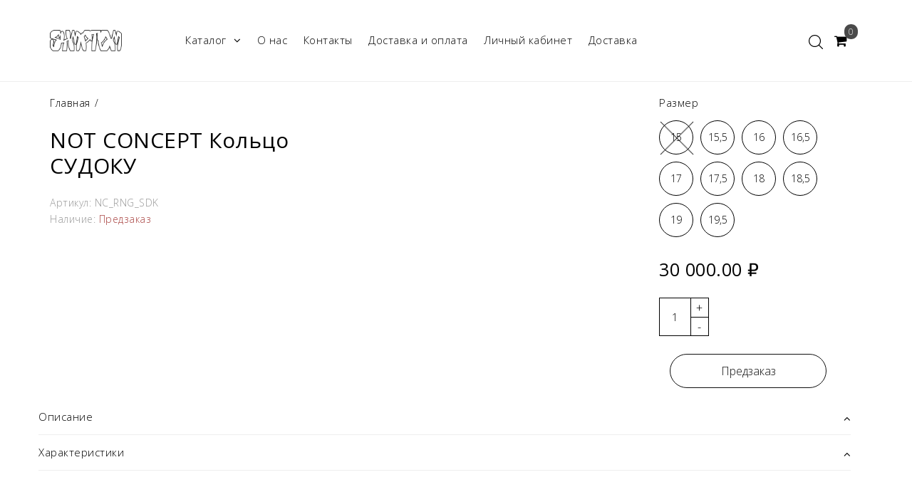

--- FILE ---
content_type: text/html; charset=utf-8
request_url: https://symptom.jewelry/product/not-concept-koltso-sudoku
body_size: 15617
content:
<!DOCTYPE html>
<!--[if gt IE 8]-->
  <html class="ie-9">
<!--[endif]-->
<!--[if !IE]>-->
  <html >
<!--<![endif]-->

  <head><meta data-config="{&quot;product_id&quot;:1653428593}" name="page-config" content="" /><meta data-config="{&quot;money_with_currency_format&quot;:{&quot;delimiter&quot;:&quot; &quot;,&quot;separator&quot;:&quot;.&quot;,&quot;format&quot;:&quot;%n %u&quot;,&quot;unit&quot;:&quot;₽&quot;,&quot;show_price_without_cents&quot;:1},&quot;currency_code&quot;:&quot;RUR&quot;,&quot;currency_iso_code&quot;:&quot;RUB&quot;,&quot;default_currency&quot;:{&quot;title&quot;:&quot;Российский рубль&quot;,&quot;code&quot;:&quot;RUR&quot;,&quot;rate&quot;:1.0,&quot;format_string&quot;:&quot;%n %u&quot;,&quot;unit&quot;:&quot;₽&quot;,&quot;price_separator&quot;:&quot;&quot;,&quot;is_default&quot;:true,&quot;price_delimiter&quot;:&quot;&quot;,&quot;show_price_with_delimiter&quot;:true,&quot;show_price_without_cents&quot;:true},&quot;facebook&quot;:{&quot;pixelActive&quot;:false,&quot;currency_code&quot;:&quot;RUB&quot;,&quot;use_variants&quot;:null},&quot;vk&quot;:{&quot;pixel_active&quot;:null,&quot;price_list_id&quot;:null},&quot;new_ya_metrika&quot;:true,&quot;ecommerce_data_container&quot;:&quot;dataLayer&quot;,&quot;common_js_version&quot;:&quot;v2&quot;,&quot;vue_ui_version&quot;:null,&quot;feedback_captcha_enabled&quot;:null,&quot;account_id&quot;:1169322,&quot;hide_items_out_of_stock&quot;:false,&quot;forbid_order_over_existing&quot;:false,&quot;minimum_items_price&quot;:null,&quot;enable_comparison&quot;:true,&quot;locale&quot;:&quot;ru&quot;,&quot;client_group&quot;:null,&quot;consent_to_personal_data&quot;:{&quot;active&quot;:true,&quot;obligatory&quot;:true,&quot;description&quot;:&quot;\u003cp style=\&quot;text-align: center;\&quot;\u003e\u003cspan style=\&quot;font-size: 8pt;\&quot;\u003eЯ ознакомлен и согласен с условиями \u003ca href=\&quot;/page/oferta\&quot; target=\&quot;blank\&quot;\u003eоферты и политики конфиденциальности\u003c/a\u003e.\u003c/span\u003e\u003c/p\u003e&quot;},&quot;recaptcha_key&quot;:&quot;6LfXhUEmAAAAAOGNQm5_a2Ach-HWlFKD3Sq7vfFj&quot;,&quot;recaptcha_key_v3&quot;:&quot;6LcZi0EmAAAAAPNov8uGBKSHCvBArp9oO15qAhXa&quot;,&quot;yandex_captcha_key&quot;:&quot;ysc1_ec1ApqrRlTZTXotpTnO8PmXe2ISPHxsd9MO3y0rye822b9d2&quot;,&quot;checkout_float_order_content_block&quot;:false,&quot;available_products_characteristics_ids&quot;:null,&quot;sber_id_app_id&quot;:&quot;5b5a3c11-72e5-4871-8649-4cdbab3ba9a4&quot;,&quot;theme_generation&quot;:2,&quot;quick_checkout_captcha_enabled&quot;:false,&quot;max_order_lines_count&quot;:500,&quot;sber_bnpl_min_amount&quot;:1000,&quot;sber_bnpl_max_amount&quot;:150000,&quot;counter_settings&quot;:{&quot;data_layer_name&quot;:&quot;dataLayer&quot;,&quot;new_counters_setup&quot;:true,&quot;add_to_cart_event&quot;:true,&quot;remove_from_cart_event&quot;:true,&quot;add_to_wishlist_event&quot;:true,&quot;purchase_event&quot;:true},&quot;site_setting&quot;:{&quot;show_cart_button&quot;:true,&quot;show_service_button&quot;:false,&quot;show_marketplace_button&quot;:false,&quot;show_quick_checkout_button&quot;:false},&quot;warehouses&quot;:[{&quot;id&quot;:4514049,&quot;title&quot;:&quot;Мой магазин&quot;,&quot;array_index&quot;:0}],&quot;captcha_type&quot;:&quot;google&quot;,&quot;human_readable_urls&quot;:false}" name="shop-config" content="" /><meta name='js-evnvironment' content='production' /><meta name='default-locale' content='ru' /><meta name='insales-redefined-api-methods' content="[]" /><script src="/packs/js/shop_bundle-2b0004e7d539ecb78a46.js"></script><script type="text/javascript" src="https://static.insales-cdn.com/assets/common-js/common.v2.25.28.js"></script><script type="text/javascript" src="https://static.insales-cdn.com/assets/static-versioned/v3.72/static/libs/lodash/4.17.21/lodash.min.js"></script><script>dataLayer= []; dataLayer.push({
        event: 'view_item',
        ecommerce: {
          items: [{"item_id":"1653428593","item_name":"NOT CONCEPT Кольцо СУДОКУ","item_category":"","price":30000}]
         }
      });</script>
<!--InsalesCounter -->
<script type="text/javascript">
(function() {
  if (typeof window.__insalesCounterId !== 'undefined') {
    return;
  }

  try {
    Object.defineProperty(window, '__insalesCounterId', {
      value: 1169322,
      writable: true,
      configurable: true
    });
  } catch (e) {
    console.error('InsalesCounter: Failed to define property, using fallback:', e);
    window.__insalesCounterId = 1169322;
  }

  if (typeof window.__insalesCounterId === 'undefined') {
    console.error('InsalesCounter: Failed to set counter ID');
    return;
  }

  let script = document.createElement('script');
  script.async = true;
  script.src = '/javascripts/insales_counter.js?7';
  let firstScript = document.getElementsByTagName('script')[0];
  firstScript.parentNode.insertBefore(script, firstScript);
})();
</script>
<!-- /InsalesCounter -->
    <script type="text/javascript">
      (function() {
        
				if(!window.jQuery){
					var script = document.createElement('script');
					script.src = "https://ajax.googleapis.com/ajax/libs/jquery/3.3.1/jquery.min.js";
					script.async = false;
					document.head.appendChild(script);
				}
      })();
    </script>

    <script type="text/javascript">
      (function() {
        var fileref = document.createElement('script');
        fileref.setAttribute("type","text/javascript");
        fileref.setAttribute("src", 'https://widget.cloudpayments.ru/bundles/cloudpayments');
        document.getElementsByTagName("head")[0].appendChild(fileref);
      })();
    </script>

    <script type="text/javascript">
      (function() {
        var fileref = document.createElement('script');
        fileref.setAttribute("type","text/javascript");
        fileref.setAttribute("src", 'https://cdnjs.cloudflare.com/ajax/libs/core-js/2.4.1/core.js');
        document.getElementsByTagName("head")[0].appendChild(fileref);
      })();
    </script>

    <title>NOT CONCEPT Кольцо СУДОКУ | SYMPTOM</title>
    <meta name="robots" content="index,follow" />

    

    

<meta charset="utf-8" />
<meta http-equiv="X-UA-Compatible" content="IE=edge,chrome=1" />
<!--[if IE]><script src="//html5shiv.googlecode.com/svn/trunk/html5.js"></script><![endif]-->
<!--[if lt IE 9]>
  <script src="//css3-mediaqueries-js.googlecode.com/svn/trunk/css3-mediaqueries.js"></script>
<![endif]-->

<meta name="SKYPE_TOOLBAR" content="SKYPE_TOOLBAR_PARSER_COMPATIBLE" />
<meta name="viewport" content="width=device-width, initial-scale=1.0, user-scalable=no" />

    <meta property="og:title" content="NOT CONCEPT Кольцо СУДОКУ" />
    
      <meta property="og:image" content="https://symptom.jewelry/images/no_image_compact.jpg" />
    
    <meta property="og:type" content="website" />
    <meta property="og:url" content="https://symptom.jewelry/product/not-concept-koltso-sudoku" />
  

<meta name="keywords" content="NOT CONCEPT Кольцо СУДОКУ | SYMPTOM">
<meta name="description" content="NOT CONCEPT Кольцо СУДОКУ ⭐️ Цена - 30 000 ₽ Описание, характеристики, отзывы | SYMPTOM">


  <link rel="canonical" href="https://symptom.jewelry/product/not-concept-koltso-sudoku"/>


<link rel="alternate" type="application/rss+xml" title="Блог..." href="/blogs/blog.atom" />
<link href="https://static.insales-cdn.com/assets/1/7227/2710587/1748046391/favicon.png" rel="icon">
<link rel="shortcut icon" type="image/png" href="https://static.insales-cdn.com/assets/1/7227/2710587/1748046391/favicon.png" />
<link rel="apple-touch-icon" href="/custom_icon.png"/>

<!-- CDN -->

<link href="https://fonts.googleapis.com/css?family=PT+Serif:400,400i,700|Roboto:400,500&subset=cyrillic" rel="stylesheet">

<link href="https://fonts.googleapis.com/css2?family=Open+Sans:wght@300;400;600;700&display=swap" rel="stylesheet">


<link rel="stylesheet" href="//maxcdn.bootstrapcdn.com/font-awesome/4.5.0/css/font-awesome.min.css">


  <script type="text/javascript" src="//ajax.googleapis.com/ajax/libs/jquery/1.11.0/jquery.min.js"></script>



<!--
<script src="http://jsconsole.com/remote.js?BE5094EE-C8C4-4612-AE87-011F2BADF1E7"></script>
-->
<!-- CDN end -->


<link type="text/css" rel="stylesheet" media="all" href="https://static.insales-cdn.com/assets/1/7227/2710587/1748046391/template.css" />


<script type="text/javascript" src="https://static.insales-cdn.com/assets/1/7227/2710587/1748046391/modernizr.js"></script>

  <!-- arcticModal -->
<script src="https://static.insales-cdn.com/assets/1/7227/2710587/1748046391/jquery.arcticmodal.min.js"></script>
<link rel="stylesheet" href="https://static.insales-cdn.com/assets/1/7227/2710587/1748046391/jquery.arcticmodal.css">
<link href="https://fonts.googleapis.com/css?family=Montserrat:300,400,600&display=swap&subset=cyrillic" rel="stylesheet">

  <meta name='product-id' content='1653428593' />
</head>

<body class="adaptive template-product">

<script type="text/javascript">
	var digiScript = document.createElement ('script');
	digiScript.src = '//aq.dolyame.ru/6931/client.js?ts=' + Date.now();
	digiScript.defer = true;
	digiScript.async = true;
	document.body.appendChild(digiScript);
</script>

    <div class="big-box">
    <div class="big-inner-box">
  
<header class="header_wrap">

  <div class="section--header">
    <div class="wrap row header-padded">
      <div class="lg-grid-2 md-grid-12
                  md-center sm-padded-inner-bottom lg-padded-inner-right md-padded-zero-right md-padded-inner-bottom">
        <a href="/" class="logo lg-padded-inner-right xs-padded-zero">
  
    <img src="https://static.insales-cdn.com/assets/1/7227/2710587/1748046391/logo.png" class="logo-image" alt="SYMPTOM" title="SYMPTOM" />
  	<img src="https://static.insales-cdn.com/assets/1/7227/2710587/1748046391/logo-white_276x82.png" class="logo-image-white" alt="SYMPTOM" title="SYMPTOM" />
  
</a>
      </div>
        <div class="section--main_menu lg-grid-7 sm-grid-4">
          

<div class="sm-hidden xs-hidden">
  <ul class="menu menu--main menu--horizontal">
    
    <li class="menu-node menu-node--main_lvl_1">
      <a href="/collection/all" class="menu-link" >
      		Каталог
        
        	
            <span class="menu-marker menu-marker--parent menu-marker--rotate">
              <i class="fa fa-angle-down"></i>
            </span>
          
        </a>
      	
          <ul class="menu menu--horizontal menu--dropdown menu--main_lvl_2">
            
              <li class="menu-node menu-node--main_lvl_2">
                
                <a href="/collection/brendy" class="menu-link ">
                  
          		<span>Бренды</span>
                  
                    <span class="menu-marker menu-marker--parent menu-marker--rotate">
                      <i class="fa fa-angle-right"></i>
                    </span>
                  
                </a>
                
                
                <ul class="menu menu--horizontal menu--dropdown menu--main_lvl_3">
                  
                    <li class="menu-node menu-node--main_lvl_3">
                      
                      <a href="/collection/symptom" class="menu-link ">
                        
                      <span>SYMPTOM</span>
                      </a>
                      
                      
                    </li>
                  
                    <li class="menu-node menu-node--main_lvl_3">
                      
                      <a href="/collection/sub-rosa" class="menu-link ">
                        
                      <span>Sub Rosa</span>
                      </a>
                      
                      
                    </li>
                  
                    <li class="menu-node menu-node--main_lvl_3">
                      
                      <a href="/collection/blackform" class="menu-link ">
                        
                      <span>Black.Form</span>
                      </a>
                      
                      
                    </li>
                  
                    <li class="menu-node menu-node--main_lvl_3">
                      
                      <a href="/collection/hubris" class="menu-link ">
                        
                      <span>Hubris</span>
                      </a>
                      
                      
                    </li>
                  
                    <li class="menu-node menu-node--main_lvl_3">
                      
                      <a href="/collection/not-concept" class="menu-link ">
                        
                      <span>Not Concept</span>
                      </a>
                      
                      
                    </li>
                  
                    <li class="menu-node menu-node--main_lvl_3">
                      
                      <a href="/collection/ginger" class="menu-link ">
                        
                      <span>Ginger</span>
                      </a>
                      
                      
                    </li>
                  
                    <li class="menu-node menu-node--main_lvl_3">
                      
                      <a href="/collection/kiamarr" class="menu-link ">
                        
                      <span>KIAMARR</span>
                      </a>
                      
                      
                    </li>
                  
                    <li class="menu-node menu-node--main_lvl_3">
                      
                      <a href="/collection/yalo" class="menu-link ">
                        
                      <span>Yalo</span>
                      </a>
                      
                      
                    </li>
                  
                    <li class="menu-node menu-node--main_lvl_3">
                      
                      <a href="/collection/the-line" class="menu-link ">
                        
                      <span>The Line</span>
                      </a>
                      
                      
                    </li>
                  
                    <li class="menu-node menu-node--main_lvl_3">
                      
                      <a href="/collection/silvester" class="menu-link ">
                        
                      <span>Silvester</span>
                      </a>
                      
                      
                    </li>
                  
                    <li class="menu-node menu-node--main_lvl_3">
                      
                      <a href="/collection/perfume-opera" class="menu-link ">
                        
                      <span>Perfume Opera</span>
                      </a>
                      
                      
                    </li>
                  
                </ul>
              
              </li>
            
              <li class="menu-node menu-node--main_lvl_2">
                
                <a href="/collection/kategorii" class="menu-link ">
                  
          		<span>Категории</span>
                  
                    <span class="menu-marker menu-marker--parent menu-marker--rotate">
                      <i class="fa fa-angle-right"></i>
                    </span>
                  
                </a>
                
                
                <ul class="menu menu--horizontal menu--dropdown menu--main_lvl_3">
                  
                    <li class="menu-node menu-node--main_lvl_3">
                      
                      <a href="/collection/sergi" class="menu-link ">
                        
                      <span>Серьги</span>
                      </a>
                      
                      
                    </li>
                  
                    <li class="menu-node menu-node--main_lvl_3">
                      
                      <a href="/collection/koltsa" class="menu-link ">
                        
                      <span>Кольца</span>
                      </a>
                      
                      
                    </li>
                  
                    <li class="menu-node menu-node--main_lvl_3">
                      
                      <a href="/collection/podveski" class="menu-link ">
                        
                      <span>Подвески</span>
                      </a>
                      
                      
                    </li>
                  
                    <li class="menu-node menu-node--main_lvl_3">
                      
                      <a href="/collection/braslety" class="menu-link ">
                        
                      <span>Браслеты</span>
                      </a>
                      
                      
                    </li>
                  
                    <li class="menu-node menu-node--main_lvl_3">
                      
                      <a href="/collection/kaffy" class="menu-link ">
                        
                      <span>Каффы</span>
                      </a>
                      
                      
                    </li>
                  
                    <li class="menu-node menu-node--main_lvl_3">
                      
                      <a href="/collection/feronierki" class="menu-link ">
                        
                      <span>Фероньерки</span>
                      </a>
                      
                      
                    </li>
                  
                    <li class="menu-node menu-node--main_lvl_3">
                      
                      <a href="/collection/golovnye-ubory" class="menu-link ">
                        
                      <span>Головные уборы</span>
                      </a>
                      
                      
                    </li>
                  
                    <li class="menu-node menu-node--main_lvl_3">
                      
                      <a href="/collection/dlya-volos" class="menu-link ">
                        
                      <span>Для волос</span>
                      </a>
                      
                      
                    </li>
                  
                    <li class="menu-node menu-node--main_lvl_3">
                      
                      <a href="/collection/halloween" class="menu-link ">
                        
                      <span>HALLOWEEN🎃</span>
                      </a>
                      
                      
                    </li>
                  
                </ul>
              
              </li>
            
              <li class="menu-node menu-node--main_lvl_2">
                
                <a href="/collection/novinki" class="menu-link ">
                  
          		<span>Новинки</span>
                  
                </a>
                
                
              </li>
            
              <li class="menu-node menu-node--main_lvl_2">
                
                <a href="/collection/skidki" class="menu-link ">
                  
          		<span>Скидки</span>
                  
                </a>
                
                
              </li>
            
              <li class="menu-node menu-node--main_lvl_2">
                
                <a href="/collection/podarochnyy-sertifikat" class="menu-link ">
                  
          		<span>Подарочный сертификат</span>
                  
                </a>
                
                
              </li>
            
              <li class="menu-node menu-node--main_lvl_2">
                
                <a href="/collection/znaki-zodiaka" class="menu-link ">
                  
          		<span>Знаки зодиака</span>
                  
                </a>
                
                
              </li>
            
          </ul>
        
    </li>
    
    
    
    
    <li class="menu-node menu-node--main_lvl_1">
      <a href="/page/about-us"
            class="menu-link " >
      		 О нас
        </a>
    </li>
    
    <li class="menu-node menu-node--main_lvl_1">
      <a href="/page/contacts"
            class="menu-link " >
      		 Контакты
        </a>
    </li>
    
    <li class="menu-node menu-node--main_lvl_1">
      <a href="/page/delivery"
            class="menu-link " >
      		 Доставка  и оплата
        </a>
    </li>
    
    <li class="menu-node menu-node--main_lvl_1">
      <a href="/client_account/login"
            class="menu-link " >
      		 Личный кабинет
        </a>
    </li>
    
    <li class="menu-node menu-node--main_lvl_1">
      <a href="/page/delivery"
            class="menu-link " >
      		 Доставка
        </a>
    </li>
    
    
    
    
  </ul>
</div>

          <div class="center
            lg-hidden md-hidden
            menu menu--main menu-mobile"
>
  <li class="menu-node menu-node--main_lvl_1">
    <span class="menu-link
                js-panel-link"
              data-params="target: '.js-panel-collection'"
    >
      <i class="fa fa-bars"></i>
      <span>
        Каталог
      </span>
    </span>
  </li>
</div>
 		 </div>
        <div class="empty_block lg-hidden sm-grid-6"></div>
       <div class="section--right lg-grid-3 sm-grid-2 relative">
         
         
         
          <span class="search_widget-toggler fr
                  js-search_widget-toggler basket-icon">
        	<img src="https://static.insales-cdn.com/assets/1/7227/2710587/1748046391/search_icon.svg">
            <i class="fa fa-search" aria-hidden="true"></i>
      		</span>

          <div class="hidden mc-hidden js-search_widget-wrapper">
              <form action="/search"
      method="get"
      class="search_widget search_widget--header"
>
  

  <input  type="text"
          name="q"
          value=""
          placeholder="Поиск"

          class="search_widget-field"
  />

  <button type="submit"
          class="search_widget-submit
                "
  >
    <img src="https://static.insales-cdn.com/assets/1/7227/2710587/1748046391/search_icon.svg">
  </button>
</form>
          </div>
         
         
        <div class="fr sm-hidden xs-hidden basket-wrapper">
          

<div class="basket">
  <a href="/cart_items" class="basket-link">
    <span class="basket-icon">
      <span class="basket-title mc-hidden"><i class="fa fa-shopping-cart" aria-hidden="true"></i></span>
    </span>

    <span class="basket-total">
      <span class="basket-items_count
                  js-basket-items_count"
      >
        0
      </span>
    </span>
  </a>

  <div class="basket-dropdown basket_list
              sm-hidden xs-hidden
              padded-inner"
  >
  </div>
</div>
        </div>
      	
       
 		 </div> 
          
		</div>
	</div>
</header>



  <section class="section--content section--product">

      

    <div class="wrap">
      <div class="grid-row-inner">
  
  <div class="product-info
              lg-grid-4 md-grid-12
              padded-inner-sides
              padded-inner-bottom xs-padded-zero-bottom">
    


<div class="breadcrumbs lg-fl md-fl">

  <a href="/"
      class="breadcrumbs-page breadcrumbs-page--home">
    Главная
  </a>

  <span class="breadcrumbs-pipe">
    /
  </span>

  

      
     
        
        

      
</div>
    <h1 class="product-title content-title" data-collection="">NOT CONCEPT Кольцо СУДОКУ</h1>

    

    
    <div class="product-sku js-product-sku">
      Артикул:
      <span class="product-sku_field js-product-sku_field">
        NC_RNG_SDK
      </span>
    </div>
	
    
    <div class="product-presence">
      Наличие:
      <span class="product-presence_field
                  
                  js-product-presence">
        
          Есть в наличии
        
      </span>
    </div>
  </div>

  <div class="product-gallery gallery
              lg-grid-5 md-grid-12
              padded-inner-bottom
              padded-inner-sides">
    
<div class="product-gallery gallery">
  
    

  
  
  
   
    <div class="product-gallery--touch
                slider slider--gallery">
  

  
  <div id="owl-demo" class=>
 
</div>
  </div>
</div>

  </div>

  <div class="product-info
              lg-grid-3 md-grid-12
              padded-inner-sides
              padded-inner-bottom xs-padded-zero-bottom">

    
    <form action="/cart_items" id="order" method="post" data-product-id="1653428593" data-set-config='{"filtered": false,
    "selectUnavailable": true, "useMax": false, "allowUnavailable": true}'>
     
      
        <select name="variant_id" data-product-variants='{
          "default": "option-span",
          "Размер": "option-span"
        }'>
          
            <option value="1949452689">15</option>
          
            <option value="1949452697">15,5</option>
          
            <option value="1949452601">16</option>
          
            <option value="1949452617">16,5</option>
          
            <option value="1949452633">17</option>
          
            <option value="1949452649">17,5</option>
          
            <option value="1949452657">18</option>
          
            <option value="1949452673">18,5</option>
          
            <option value="1949452713">19</option>
          
            <option value="1949452729">19,5</option>
          
        </select>
      
      
      <div class="product-prices prices">
          

        <span class="prices-current js-prices-current">
          30 000 ₽
        </span>
      </div>
      
      <div class="product-control">
        <div class="product-quantity quantity quantity--side" data-quantity>

          <div class="quantity-button quantity-button--minus
                      button js-quantity-minus" data-quantity-change="-1">
            -
          </div>

          <input type="text"
                  name="quantity"
                  value="1"
                  class="quantity-input js-quantity-input" />

          <div class="quantity-button quantity-button--plus
                      button js-quantity-plus" data-quantity-change="1">
            +
          </div>

        </div>
        
        

        <button type="submit" class="product-buy button  js-buy" >
          Под заказ
        </button>

         
    
      </div>
      
      

      

    </form>

    
    
  </div>
  
  <div class="tubs grid-12">
      
<div class="accordion js-accordion">

	<div class="accordion__item js-accordion-item">
		<div class="accordion-header js-accordion-header">Описание</div> 
		<div class="accordion-body js-accordion-body">
			<div class="accordion-body__contents"><p>В печатке Cудоку зашифрованы слова, связанные с чувствами. В комплекте с кольцом мы дарим открытку со списком этих слов — ищите их на своем новом украшении!</p>
<p>Серебро 925 пробы</p></div>
		</div>
	</div><!-- end of accordion body -->



	<div class="accordion__item js-accordion-item">
		<div class="accordion-header js-accordion-header">Характеристики</div> 
		<div class="accordion-body js-accordion-body">
			<div class="accordion-body__contents">
            <table class="product-properties">
          	
            <tr>
              <td class="property-title">КГТ:</td>
              <td class="property-values">
                
                  false
                  
                
              </td>
            </tr>
          
            </table>
          	</div>
		</div>
	</div><!-- end of accordion body -->



</div><!-- end of accordion item -->
   
  </div>

  <div class="grid-12 padded-inner-sides padded-inner-top xs-padded-zero-top sliders-block">
    
    
    
    
  	<div class="style-block recent-view" style="display: none;" id="recently_view">
  <div class="slider-title recent-view-title">Вы смотрели</div>
  <div class="small-prod-list row" id="mod-recently-view">	
  </div>
</div>


<script type="text/javascript">
  function saveProduct(pid) {
        if ($.cookie('product_ids') != null) {
          var arr = $.cookie('product_ids').split(',');
          for (var i = 0; i < arr.length; i++) {
            if (arr[i] == pid) {
              return;
            }
          }
          if (arr.length >= 4) {
            arr.shift();
          }
          arr.push(pid);
          $.cookie('product_ids', arr, {
            path: '/'
          });
        } else {
          $.cookie('product_ids', pid, {
            path: '/'
          });
        }
      }
  
  $(function() {   
    if($.cookie('product_ids') != null) {
      $.getJSON("/products_by_id/"+$.cookie('product_ids')+".json",
        function(data){
          var products = '';
          $.each(data.products, function(i,product){
            products += '<div class="padded mc-padded-zero-sides recent-li lg-grid-3 sm-grid-6 mc-grid-12"><a href="/product/?product_id=' + product.id + '" class="recent-a">';
            if (product.images.length > 0) { 
            products +=  '<div class="recent-img"><img src="'+ product.images[0].url +'" alt="'+ product.title +'" /></div>';
             }
              products +='<div class="recent-info">';
              products +=  '<span class="recent-title">'+ product.title +'</span>';
            if (product.variants[0].old_price >0) { 
              products += '<span class="recent-old_price">' + InSales.formatMoney(product.variants[0].old_price, "{\"delimiter\":\" \",\"separator\":\".\",\"format\":\"%n %u\",\"unit\":\"₽\",\"show_price_without_cents\":1}")+'</span>';
            }
                          products +=  '<span class="recent-price">'+ InSales.formatMoney(product.variants[0].base_price, "{\"delimiter\":\" \",\"separator\":\".\",\"format\":\"%n %u\",\"unit\":\"₽\",\"show_price_without_cents\":1}") + '</span>';
            products += '</div></a></div>';
          });  
          $('#mod-recently-view').html(products);
        });
      $('#recently_view').show();
    }
    
      saveProduct(1653428593);
     
     });    
</script>  
  </div>
</div>


 
<script src="https://cdnjs.cloudflare.com/ajax/libs/color-thief/2.3.0/color-thief.umd.js"></script> 
<script type="text/javascript">
  $(function(){
    var
      $config = {
        selector: '#variant-select',
        product:  {"id":1653428593,"url":"/product/not-concept-koltso-sudoku","title":"NOT CONCEPT Кольцо СУДОКУ","short_description":null,"available":true,"unit":"pce","permalink":"not-concept-koltso-sudoku","images":[],"first_image":{"id":null,"product_id":null,"external_id":null,"position":null,"created_at":null,"image_processing":null,"title":null,"url":"/images/no_image_thumb.jpg","original_url":"/images/no_image_original.jpg","medium_url":"/images/no_image_medium.jpg","small_url":"/images/no_image_micro.jpg","thumb_url":"/images/no_image_thumb.jpg","compact_url":"/images/no_image_compact.jpg","large_url":"/images/no_image_large.jpg","filename":null,"image_content_type":null},"category_id":23811763,"canonical_url_collection_id":null,"price_kinds":[],"price_min":"30000.0","price_max":"30000.0","bundle":null,"updated_at":"2025-12-01T00:07:56.000+03:00","video_links":[],"reviews_average_rating_cached":null,"reviews_count_cached":null,"option_names":[{"id":2715091,"position":1,"navigational":true,"permalink":null,"title":"Размер","api_permalink":null}],"properties":[{"id":35949303,"position":11,"backoffice":false,"is_hidden":true,"is_navigational":false,"permalink":"material","title":"Материал"},{"id":59891278,"position":16,"backoffice":true,"is_hidden":true,"is_navigational":true,"permalink":"proizvoditel","title":"Производитель"},{"id":59891279,"position":17,"backoffice":true,"is_hidden":true,"is_navigational":true,"permalink":"strana-proizvodstva","title":"Страна производства"},{"id":88099585,"position":21,"backoffice":false,"is_hidden":false,"is_navigational":true,"permalink":"kgt","title":"КГТ"}],"characteristics":[{"id":270395457,"property_id":59891279,"position":1,"title":"Россия","permalink":"rossiya"},{"id":430275713,"property_id":88099585,"position":1,"title":"false","permalink":"false"},{"id":143317542,"property_id":35949303,"position":2,"title":"Серебро 925","permalink":"serebro-925"},{"id":270395458,"property_id":59891278,"position":1,"title":"SYMPTOM.JEWELRY","permalink":"symptomjewelry"}],"variants":[{"ozon_link":null,"wildberries_link":null,"id":1949452689,"title":"15","product_id":1653428593,"sku":"NC_RNG_SDK","barcode":"2000000042008","dimensions":null,"available":false,"image_ids":[],"image_id":null,"weight":"7.55","created_at":"2025-12-01T00:07:55.000+03:00","updated_at":"2025-12-01T00:07:55.000+03:00","quantity":0,"quantity_at_warehouse0":"0.0","price":"30000.0","base_price":"30000.0","old_price":"0.0","prices":[],"variant_field_values":[],"option_values":[{"id":22724344,"option_name_id":2715091,"position":10,"title":"15","image_url":null,"permalink":null}]},{"ozon_link":null,"wildberries_link":null,"id":1949452697,"title":"15,5","product_id":1653428593,"sku":"NC_RNG_SDK","barcode":"2000000042015","dimensions":null,"available":true,"image_ids":[],"image_id":null,"weight":"7.55","created_at":"2025-12-01T00:07:55.000+03:00","updated_at":"2025-12-01T00:07:56.000+03:00","quantity":1,"quantity_at_warehouse0":"1.0","price":"30000.0","base_price":"30000.0","old_price":"0.0","prices":[],"variant_field_values":[],"option_values":[{"id":22724345,"option_name_id":2715091,"position":12,"title":"15,5","image_url":null,"permalink":null}]},{"ozon_link":null,"wildberries_link":null,"id":1949452601,"title":"16","product_id":1653428593,"sku":"NC_RNG_SDK","barcode":"2000000014821","dimensions":null,"available":false,"image_ids":[],"image_id":null,"weight":"7.55","created_at":"2025-12-01T00:07:52.000+03:00","updated_at":"2025-12-01T00:07:52.000+03:00","quantity":0,"quantity_at_warehouse0":"0.0","price":"30000.0","base_price":"30000.0","old_price":"0.0","prices":[],"variant_field_values":[],"option_values":[{"id":22724341,"option_name_id":2715091,"position":14,"title":"16","image_url":null,"permalink":null}]},{"ozon_link":null,"wildberries_link":null,"id":1949452617,"title":"16,5","product_id":1653428593,"sku":"NC_RNG_SDK","barcode":"2000000014838","dimensions":null,"available":false,"image_ids":[],"image_id":null,"weight":"7.55","created_at":"2025-12-01T00:07:53.000+03:00","updated_at":"2025-12-01T00:07:53.000+03:00","quantity":0,"quantity_at_warehouse0":"0.0","price":"30000.0","base_price":"30000.0","old_price":"0.0","prices":[],"variant_field_values":[],"option_values":[{"id":22724342,"option_name_id":2715091,"position":15,"title":"16,5","image_url":null,"permalink":null}]},{"ozon_link":null,"wildberries_link":null,"id":1949452633,"title":"17","product_id":1653428593,"sku":"NC_RNG_SDK","barcode":"2000000014845","dimensions":null,"available":false,"image_ids":[],"image_id":null,"weight":"7.55","created_at":"2025-12-01T00:07:53.000+03:00","updated_at":"2025-12-01T00:07:53.000+03:00","quantity":0,"quantity_at_warehouse0":"0.0","price":"30000.0","base_price":"30000.0","old_price":"0.0","prices":[],"variant_field_values":[],"option_values":[{"id":22724343,"option_name_id":2715091,"position":16,"title":"17","image_url":null,"permalink":null}]},{"ozon_link":null,"wildberries_link":null,"id":1949452649,"title":"17,5","product_id":1653428593,"sku":"NC_RNG_SDK","barcode":"2000000014852","dimensions":null,"available":false,"image_ids":[],"image_id":null,"weight":"7.55","created_at":"2025-12-01T00:07:53.000+03:00","updated_at":"2025-12-01T00:07:54.000+03:00","quantity":0,"quantity_at_warehouse0":"0.0","price":"30000.0","base_price":"30000.0","old_price":"0.0","prices":[],"variant_field_values":[],"option_values":[{"id":22724351,"option_name_id":2715091,"position":17,"title":"17,5","image_url":null,"permalink":null}]},{"ozon_link":null,"wildberries_link":null,"id":1949452657,"title":"18","product_id":1653428593,"sku":"NC_RNG_SDK","barcode":"2000000028279","dimensions":null,"available":false,"image_ids":[],"image_id":null,"weight":"7.55","created_at":"2025-12-01T00:07:54.000+03:00","updated_at":"2025-12-01T00:07:54.000+03:00","quantity":0,"quantity_at_warehouse0":"0.0","price":"30000.0","base_price":"30000.0","old_price":"0.0","prices":[],"variant_field_values":[],"option_values":[{"id":22724346,"option_name_id":2715091,"position":18,"title":"18","image_url":null,"permalink":null}]},{"ozon_link":null,"wildberries_link":null,"id":1949452673,"title":"18,5","product_id":1653428593,"sku":"NC_RNG_SDK","barcode":"2000000028286","dimensions":null,"available":false,"image_ids":[],"image_id":null,"weight":"7.55","created_at":"2025-12-01T00:07:54.000+03:00","updated_at":"2025-12-01T00:07:55.000+03:00","quantity":0,"quantity_at_warehouse0":"0.0","price":"30000.0","base_price":"30000.0","old_price":"0.0","prices":[],"variant_field_values":[],"option_values":[{"id":22724347,"option_name_id":2715091,"position":20,"title":"18,5","image_url":null,"permalink":null}]},{"ozon_link":null,"wildberries_link":null,"id":1949452713,"title":"19","product_id":1653428593,"sku":"NC_RNG_SDK","barcode":"2000000029016","dimensions":null,"available":true,"image_ids":[],"image_id":null,"weight":"7.55","created_at":"2025-12-01T00:07:56.000+03:00","updated_at":"2025-12-01T00:07:56.000+03:00","quantity":1,"quantity_at_warehouse0":"1.0","price":"30000.0","base_price":"30000.0","old_price":"0.0","prices":[],"variant_field_values":[],"option_values":[{"id":22724348,"option_name_id":2715091,"position":21,"title":"19","image_url":null,"permalink":null}]},{"ozon_link":null,"wildberries_link":null,"id":1949452729,"title":"19,5","product_id":1653428593,"sku":"NC_RNG_SDK","barcode":"2000000029023","dimensions":null,"available":false,"image_ids":[],"image_id":null,"weight":"7.55","created_at":"2025-12-01T00:07:56.000+03:00","updated_at":"2025-12-01T00:07:56.000+03:00","quantity":0,"quantity_at_warehouse0":"0.0","price":"30000.0","base_price":"30000.0","old_price":"0.0","prices":[],"variant_field_values":[],"option_values":[{"id":22724349,"option_name_id":2715091,"position":22,"title":"19,5","image_url":null,"permalink":null}]}],"accessories":[],"list_card_mode":"more_details","list_card_mode_with_variants":"show_variants"},
        settings: {
          params:{
            'Размер': 'span',
          },
        },
      };

    selectors = new InSales.OptionSelectors( $config );
  });
  // accordion tabs
var accordion = (function(){
  
  var $accordion = $('.js-accordion');
  var $accordion_header = $accordion.find('.js-accordion-header');
  var $accordion_item = $('.js-accordion-item');
 
  // default settings 
  var settings = {
    // animation speed
    speed: 400,
    
    // close all other accordion items if true
    oneOpen: false
  };
    
  return {
    // pass configurable object literal
    init: function($settings) {
      $accordion_header.on('click', function() {
        accordion.toggle($(this));
      });
      
      $.extend(settings, $settings); 
      
      // ensure only one accordion is active if oneOpen is true
      if(settings.oneOpen && $('.js-accordion-item.active').length > 1) {
        $('.js-accordion-item.active:not(:first)').removeClass('active');
      }
      
      // reveal the active accordion bodies
      $('.js-accordion-item.active').find('> .js-accordion-body').show();
    },
    toggle: function($this) {
            
      if(settings.oneOpen && $this[0] != $this.closest('.js-accordion').find('> .js-accordion-item.active > .js-accordion-header')[0]) {
        $this.closest('.js-accordion')
               .find('> .js-accordion-item') 
               .removeClass('active')
               .find('.js-accordion-body')
               .slideUp()
      }
      
      // show/hide the clicked accordion item
      $this.closest('.js-accordion-item').toggleClass('active');
      $this.next().stop().slideToggle(settings.speed);
    }
  }
})();

$(document).ready(function(){
  accordion.init({ speed: 300, oneOpen: true });
});
$('[data-quick-checkout]').click(function(e){
	e.preventDefault();
//  	return false
})
</script>
      </div>


  </section>
</div>
  <footer>
<div class="section--footer_copyright wrap row
              padded-inner-bottom padded-inner-top">
    <div class="row">
      
      
        <div class="footer_block lg-grid-4 sm-grid-4 xs-grid-6">
          <div class="footer_block-h3">Покупателям</div>
          <ul class="footer_block-content
                    menu menu--footer menu--horizontal">
            
              <li class="menu-node menu-node--footer">
                <a href="/page/policy" class="menu-link ">
                  Конфиденциальность
                </a>
              </li>
            
              <li class="menu-node menu-node--footer">
                <a href="/page/exchange" class="menu-link ">
                  Гарантия и возврат
                </a>
              </li>
            
              <li class="menu-node menu-node--footer">
                <a href="/page/oferta" class="menu-link ">
                  Оферта
                </a>
              </li>
            
              <li class="menu-node menu-node--footer">
                <a href="/page/uhod-za-ukrasheniyami" class="menu-link ">
                  Уход за украшениями
                </a>
              </li>
            
              <li class="menu-node menu-node--footer">
                <a href="/page/delivery" class="menu-link ">
                  Доставка
                </a>
              </li>
            
              <li class="menu-node menu-node--footer">
                <a href="/client_account/login" class="menu-link ">
                  Личный кабинет
                </a>
              </li>
            
              <li class="menu-node menu-node--footer">
                <a href="/page/predzakaz" class="menu-link ">
                  Предзаказ
                </a>
              </li>
            
          </ul>
        </div>
      
      
      
      
        <div class="footer_block lg-grid-5 sm-grid-4 xs-grid-6">
         <div class="footer_block-h3">Информация</div>
          <ul class="footer_block-content
                    menu menu--footer menu--horizontal">
            
              <li class="menu-node menu-node--footer">
                <a href="https://symptom.jewelry/page/about-us" class="menu-link ">
                  О нас
                </a>
              </li>
            
              <li class="menu-node menu-node--footer">
                <a href="https://symptom.jewelry/page/contacts" class="menu-link ">
                  Контакты
                </a>
              </li>
            
              <li class="menu-node menu-node--footer">
                <a href="/page/proizvodstvo" class="menu-link ">
                  Производство украшений
                </a>
              </li>
            
          </ul>
        </div>
      
      
       
        <div class="footer_block lg-grid-3 sm-grid-4 xs-grid-12 xs-padded-inner-top">
          <div class="footer_block-content social-menu">
            <div class="footer-phone" id="phone_footer">
                  <a href="tel:+79990017243" title="Позвонить">+79990017243</a>
                  <div style="font-family: 'Open Sans', sans-serif; font-size: 14px; color: #000; margin-top: 8px;">
  <a href="mailto:hello@symptom.jewelry" style="color: #000; text-decoration: none;">
    HELLO@SYMPTOM.JEWELRY
  </a>
</div>

              </div>
            
            <div class="footer-social">
            
            
            <div style="text-align: left; font-family: 'Open Sans', sans-serif; font-size: 14px; color: #000; margin-bottom: 8px;">
  ПОДПИШИСЬ НА НАС
</div>
<!-- Instagram -->
<div style="display: inline-block; position: relative;">
  <a href="https://www.instagram.com/symptom.jewelry/" class="social-link" target="_blank" title="Instagram">
    <img src="https://static.insales-cdn.com/assets/1/7227/2710587/1748046391/instagram_icon.svg" class="social-img" alt="Instagram">
     </a>
    <span style="font-size: 10px; color: #999; position: absolute; top: -2px; right: 1px;">*</span>
  </div>
            <!-- Telegram -->
<a href="https://t.me/symptomjewelry" class="social-link" target="_blank" title="Telegram">
  <img src="https://static.insales-cdn.com/assets/1/7227/2710587/1748046391/telegram_icon_final_centered_black.svg" class="social-img">
</a>

  <a href="https://vk.com/symptom.jewelry" class="social-link" target="_blank" title="Вконтакте">
    <img src="https://static.insales-cdn.com/assets/1/7227/2710587/1748046391/vk_icon.svg" class="social-img">
  </a>
  

<!-- Meta note -->
  <p style="font-size: 11px; color: #999; margin-top: 10px; margin-bottom: 0;">
    *принадлежит компании Meta, признанной экстремистской и запрещённой на территории РФ
  </p>
</div>

<div style="text-align: left; font-family: 'Open Sans', sans-serif; font-size: 14px; color: #000; margin-top: 16px; margin-left: 0px;">
  НАШ МАГАЗИН (12:00 - 22:00):<br>
  <a href="https://yandex.ru/maps/org/simptom/167600916032/?ll=37.636738%2C55.757878&z=13"
     target="_blank"
     style="color: #000; text-decoration: underline;">
    Москва, Маросейка, 15
  </a>
</div>

            </div>
          
          </div>
        </div>
      
    </div>

    <div class="copyright
                lg-grid-12 md-grid-12 sm-grid-12 xs-grid-12
                sm-center xs-center">
      SYMPTOM <i class="fa fa-copyright"></i> 2025
    </div>

  </div>
</footer>

<div>
  
  <div class="footer_panel-margin
              lg-hidden md-hidden"
  ></div>
  <div class="footer_panel
              lg-hidden md-hidden"
  >
    

    <a href="/cart_items"
        class="grid-6
              footer_panel-button button"
    >
      <span class="button-icon">
        <i class="fa fa-shopping-cart"></i>

        <span class="basket-items_count js-basket-items_count">
          0
        </span>

        <span class="basket-items_price
                  js-basket-total_price"
      >
        0 ₽
      </span>
      </span>
    </a>

    

    <a href="#top"
        class="grid-6
              footer_panel-button button
              js-scroll_to_top"
    >
      <span class="button-icon">
        <i class="fa fa-chevron-up"></i>
      </span>
      наверх
    </a>
  </div>
  

<div class="panel
            sm-grid-6 xs-grid-10
            l-hidden
            padded-inner
            js-panel-collection"
>
  









  <div class="sidebar_block">
    <div class="sidebar_block-title js-collection-toggler">
      Каталог
      <span class="button menu-toggler--collection
                  hidden"
      >
        <i class="fa fa-angle-down"></i>
      </span>
    </div>

    <ul class="menu menu--collection menu--vertical">

      
        <li class="menu-node menu-node--collection_lvl_1
                  
                  js-menu-wrapper"
        >

          
          <a  href="/collection/brendy"
              class="menu-link
                    "
          >
            Бренды
          </a>

          
            <span class="menu-toggler
                        button button--marker
                        js-menu-toggler"
            >
              <i class="fa fa-angle-down"
              ></i>
            </span>
            <ul class="menu menu--vertical menu--collapse">
              
                <li class="menu-node menu-node--collection_lvl_2
                          
                          js-menu-wrapper"
                >

                  
                  <a  href="/collection/symptom"
                      class="menu-link menu-link
                            "
                  >
                    SYMPTOM
                  </a>

                  

                </li>
              
                <li class="menu-node menu-node--collection_lvl_2
                          
                          js-menu-wrapper"
                >

                  
                  <a  href="/collection/sub-rosa"
                      class="menu-link menu-link
                            "
                  >
                    Sub Rosa
                  </a>

                  

                </li>
              
                <li class="menu-node menu-node--collection_lvl_2
                          
                          js-menu-wrapper"
                >

                  
                  <a  href="/collection/blackform"
                      class="menu-link menu-link
                            "
                  >
                    Black.Form
                  </a>

                  

                </li>
              
                <li class="menu-node menu-node--collection_lvl_2
                          
                          js-menu-wrapper"
                >

                  
                  <a  href="/collection/hubris"
                      class="menu-link menu-link
                            "
                  >
                    Hubris
                  </a>

                  

                </li>
              
                <li class="menu-node menu-node--collection_lvl_2
                          
                          js-menu-wrapper"
                >

                  
                  <a  href="/collection/not-concept"
                      class="menu-link menu-link
                            "
                  >
                    Not Concept
                  </a>

                  

                </li>
              
                <li class="menu-node menu-node--collection_lvl_2
                          
                          js-menu-wrapper"
                >

                  
                  <a  href="/collection/ginger"
                      class="menu-link menu-link
                            "
                  >
                    Ginger
                  </a>

                  

                </li>
              
                <li class="menu-node menu-node--collection_lvl_2
                          
                          js-menu-wrapper"
                >

                  
                  <a  href="/collection/kiamarr"
                      class="menu-link menu-link
                            "
                  >
                    KIAMARR
                  </a>

                  

                </li>
              
                <li class="menu-node menu-node--collection_lvl_2
                          
                          js-menu-wrapper"
                >

                  
                  <a  href="/collection/yalo"
                      class="menu-link menu-link
                            "
                  >
                    Yalo
                  </a>

                  

                </li>
              
                <li class="menu-node menu-node--collection_lvl_2
                          
                          js-menu-wrapper"
                >

                  
                  <a  href="/collection/the-line"
                      class="menu-link menu-link
                            "
                  >
                    The Line
                  </a>

                  

                </li>
              
                <li class="menu-node menu-node--collection_lvl_2
                          
                          js-menu-wrapper"
                >

                  
                  <a  href="/collection/silvester"
                      class="menu-link menu-link
                            "
                  >
                    Silvester
                  </a>

                  

                </li>
              
                <li class="menu-node menu-node--collection_lvl_2
                          
                          js-menu-wrapper"
                >

                  
                  <a  href="/collection/perfume-opera"
                      class="menu-link menu-link
                            "
                  >
                    Perfume Opera
                  </a>

                  

                </li>
              
            </ul>
          
        </li>
      
        <li class="menu-node menu-node--collection_lvl_1
                  
                  js-menu-wrapper"
        >

          
          <a  href="/collection/kategorii"
              class="menu-link
                    "
          >
            Категории
          </a>

          
            <span class="menu-toggler
                        button button--marker
                        js-menu-toggler"
            >
              <i class="fa fa-angle-down"
              ></i>
            </span>
            <ul class="menu menu--vertical menu--collapse">
              
                <li class="menu-node menu-node--collection_lvl_2
                          
                          js-menu-wrapper"
                >

                  
                  <a  href="/collection/sergi"
                      class="menu-link menu-link
                            "
                  >
                    Серьги
                  </a>

                  

                </li>
              
                <li class="menu-node menu-node--collection_lvl_2
                          
                          js-menu-wrapper"
                >

                  
                  <a  href="/collection/koltsa"
                      class="menu-link menu-link
                            "
                  >
                    Кольца
                  </a>

                  

                </li>
              
                <li class="menu-node menu-node--collection_lvl_2
                          
                          js-menu-wrapper"
                >

                  
                  <a  href="/collection/podveski"
                      class="menu-link menu-link
                            "
                  >
                    Подвески
                  </a>

                  

                </li>
              
                <li class="menu-node menu-node--collection_lvl_2
                          
                          js-menu-wrapper"
                >

                  
                  <a  href="/collection/braslety"
                      class="menu-link menu-link
                            "
                  >
                    Браслеты
                  </a>

                  

                </li>
              
                <li class="menu-node menu-node--collection_lvl_2
                          
                          js-menu-wrapper"
                >

                  
                  <a  href="/collection/kaffy"
                      class="menu-link menu-link
                            "
                  >
                    Каффы
                  </a>

                  

                </li>
              
                <li class="menu-node menu-node--collection_lvl_2
                          
                          js-menu-wrapper"
                >

                  
                  <a  href="/collection/feronierki"
                      class="menu-link menu-link
                            "
                  >
                    Фероньерки
                  </a>

                  

                </li>
              
                <li class="menu-node menu-node--collection_lvl_2
                          
                          js-menu-wrapper"
                >

                  
                  <a  href="/collection/golovnye-ubory"
                      class="menu-link menu-link
                            "
                  >
                    Головные уборы
                  </a>

                  

                </li>
              
                <li class="menu-node menu-node--collection_lvl_2
                          
                          js-menu-wrapper"
                >

                  
                  <a  href="/collection/dlya-volos"
                      class="menu-link menu-link
                            "
                  >
                    Для волос
                  </a>

                  

                </li>
              
                <li class="menu-node menu-node--collection_lvl_2
                          
                          js-menu-wrapper"
                >

                  
                  <a  href="/collection/halloween"
                      class="menu-link menu-link
                            "
                  >
                    HALLOWEEN🎃
                  </a>

                  

                </li>
              
            </ul>
          
        </li>
      
        <li class="menu-node menu-node--collection_lvl_1
                  
                  js-menu-wrapper"
        >

          
          <a  href="/collection/novinki"
              class="menu-link
                    "
          >
            Новинки
          </a>

          
        </li>
      
        <li class="menu-node menu-node--collection_lvl_1
                  
                  js-menu-wrapper"
        >

          
          <a  href="/collection/skidki"
              class="menu-link
                    "
          >
            Скидки
          </a>

          
        </li>
      
        <li class="menu-node menu-node--collection_lvl_1
                  
                  js-menu-wrapper"
        >

          
          <a  href="/collection/podarochnyy-sertifikat"
              class="menu-link
                    "
          >
            Подарочный сертификат
          </a>

          
        </li>
      
        <li class="menu-node menu-node--collection_lvl_1
                  
                  js-menu-wrapper"
        >

          
          <a  href="/collection/znaki-zodiaka"
              class="menu-link
                    "
          >
            Знаки зодиака
          </a>

          
        </li>
      

    </ul>
    
    <ul class="menu menu--collection menu--vertical border-top">
       
      
      
       <li class="menu-node menu-node--collection_lvl_1
                  
                  js-menu-wrapper">
                <a href="/page/about-us"
                    class="menu-link
                    ">
                  О нас
                </a>
              </li>
       
       <li class="menu-node menu-node--collection_lvl_1
                  
                  js-menu-wrapper">
                <a href="/page/contacts"
                    class="menu-link
                    ">
                  Контакты
                </a>
              </li>
       
       <li class="menu-node menu-node--collection_lvl_1
                  
                  js-menu-wrapper">
                <a href="/page/delivery"
                    class="menu-link
                    ">
                  Доставка  и оплата
                </a>
              </li>
       
       <li class="menu-node menu-node--collection_lvl_1
                  
                  js-menu-wrapper">
                <a href="/client_account/login"
                    class="menu-link
                    ">
                  Личный кабинет
                </a>
              </li>
       
       <li class="menu-node menu-node--collection_lvl_1
                  
                  js-menu-wrapper">
                <a href="/page/delivery"
                    class="menu-link
                    ">
                  Доставка
                </a>
              </li>
       
      </ul>
    
  </div>









  
  </div>
</div>

  

<div class="panel
            sm-grid-6 xs-grid-10
            l-hidden
            padded-inner
            js-panel-filter"
>
  
</div>

  

<script type="text/javascript" src="https://static.insales-cdn.com/assets/1/7227/2710587/1748046391/template.js"></script>

<script type="text/javascript">
  if( !Site ){
    var
      Site = {};
  };

  cv_currency_format = '{\"delimiter\":\" \",\"separator\":\".\",\"format\":\"%n %u\",\"unit\":\"₽\",\"show_price_without_cents\":1}';

  // цепляем необходимые переменные из liquid, которые другим образом не перебрасываются в js
  Site.template = 'product';

  Site.language = {
    locale: 'ru',
    not_default: false,
  };

  Site.account = {
    id: '1169322',
    hide_items: 'false',
  };

  Site.product = {
    id: '1653428593',
    buy_button: 'buy',
  };

  Site.client_group = {
    id:                   '',
    title:                '',
    discount:             '',
    discount_description: '',
  };
  Products.setConfig({
    showVariants: true,
    hideSelect: true,
    initOption: true,
    filtered: false,
    selectUnavailable: true,
    allowUnavailable: true
  })
</script>


<!-- Magnific Popup core CSS file -->
<link rel="stylesheet" href="https://static.insales-cdn.com/assets/1/7227/2710587/1748046391/magnific-popup.css">

<!-- Magnific Popup core JS file -->
<script src="https://static.insales-cdn.com/assets/1/7227/2710587/1748046391/jquery.magnific-popup.js"></script>

<script>
  $(document).ready(function() {
	$('.zoom-gallery').magnificPopup({
		delegate: 'a',
		type: 'image',
		closeOnContentClick: false,
		closeBtnInside: false,
		mainClass: 'mfp-with-zoom mfp-img-mobile',
		image: {
			verticalFit: true,
			titleSrc: function(item) {
				return item.el.attr('title') + ' &middot; <a class="image-source-link" href="'+item.el.attr('data-source')+'" target="_blank">image source</a>';
			}
		},
		gallery: {
			enabled: true
		},
		zoom: {
			enabled: true,
			duration: 300, // don't foget to change the duration also in CSS
			opener: function(element) {
				return element.find('img');
			}
		}
		
	});
});
  </script>
<script>
	$(function(){
		var $gallery = $('.article-content a').simpleLightbox();
    });

</script>  



  
<script type="text/template" hidden id="dropdown" class="cart">
  <div class="basket_list-header">
    <span class="basket_list-title">
      Корзина
      <% if @order_lines?.length : %>
        (товаров <%- @items_count %>)
      <% end %>
    </span>

    <% if @order_lines?.length == 0 : %>
      <div class="notice">
        Корзина пуста. Добавьте интересующий товар в корзину и перейдите к оформлению заказа.
      </div>
    <% end %>
  </div>

  <% if @order_lines?.length : %>
    <ol class="basket_list-items">
      <% for order_line in @order_lines : %>
        <li class="basket_item
                  grid-row">

          <a href="<%- order_line.url %>"
              class="basket_item-image
                    lg-grid-3
                    padded-sides">
            <img src="<%- order_line.image.compact %>" />
          </a>

          <div class="lg-grid-8 padded-sides">
            <a href="<%- order_line.url %>" class="basket_item-title">
              <%- order_line.title %>
            </a>

            <div class="basket_item-details right">

              <span class="basket_item-count">
                <%- order_line.quantity %>
              </span>
                x
              <span class="basket_item-price prices">
                <span class="prices-current">
                  <%- @formatMoney order_line.sale_price %>
                </span>
              </span>
            </div>
          </div>
          <a class="lg-grid-1 basket_item-delete js-cart_item-delete"
                  data-item-id="<%- order_line.variant_id %>" title="Удалить из корзины">
                <img src="https://static.insales-cdn.com/assets/1/7227/2710587/1748046391/cross_icon.svg">
              </a>
        </li>
      <% end %>
    </ol>

    <div class="basket_list-footer">

      <div class="basket_list-total right">
      	<span class="basket_list-span">Итого без учета доставки:</span>
        <div class="basket_list-price prices-current"><%- @formatMoney @total_price %></div>
      </div>
      <div class="basket_list-buttons">
      	<a href="/cart_items" class="basket_list-submit button button--border">Посмотреть корзину</a>
      	<a href="/cart_items" class="basket_list-submit button button--buy">Оформить заказ</a>
      </div>
      
    </div>
  <% end %>
</script>


<script type="text/template" hidden class="cart" id="discounts">
  <% for discount in @discounts : %>
    <div class="discount">
      <div class="discount-title
                  lg-grid-8 md-grid-8 sm-grid-7 xs-grid-8"
      >
        <%- discount.description %>
      </div>
      <div class="prices prices--discount
                  lg-grid-4 md-grid-4 sm-grid-5 xs-grid-4
                  fr
                  right"
      >
        <span class="prices-current">
          <%- @formatMoney discount.amount %>
        </span>
      </div>
    </div>
  <% end %>
</script>


<script type="text/template" hidden class="search" id="ajax">
  <% if @suggestions?.length > 0 : %>
    <ul class="ajax_search-wrapper">
      <% for product in @suggestions : %>
        <li class="ajax_search-item">
          <a href="<%- product.url %>" class="ajax_search-link">
            <%- product.marked_title %>
            <span class="ajax_search-prices">
              <%- @formatMoney product.fields.price_min %>
            </span>
          </a>
        </li>
      <% end %>
    </ul>
  <% end %>
</script>


<script type="text/javascript">
  InSales.Template( 'cart' );

  InSales.Template( 'search' );
</script>
  



<script type="text/template" hidden class="modal" id="form">
  <div class="modal modal--popup_form
              center">
    <div class="modal-wrapper">
      <% if @header : %>
        <div class="modal-header"><%- @header %></div>
      <% end %>

      <form action="/feedback">
        <% for field in @fields : %>
          <div class="input
                      <% if field.required : %>input--required<% end %>
                      <%- field.class %>"
          >
            <% if field.label : %>
              <label class="input-label <%- field.label_class %>">
                <%- field.label %>
              </label>
            <% end %>

            <% if field.type != 'textarea' : %>
              <input class="input-field <%- field.filed_class %>"
                     type="<%- field.type %>"
                     name="<%- field.name %>"
                     title="<%- field.title %>"
                     placeholder="<%- field.placeholder %>"
                     value="<%- field.value %>"
              >
            <% else : %>
              <textarea class="input-field <%- field.filed_class %>"
                         type="<%- field.type %>"
                         name="<%- field.name %>"
                         title="<%- field.title %>"
                         placeholder="<%- field.placeholder %>"
              ><%- field.value %></textarea>
            <% end %>

            <% if field.error : %>
              <span class="input-notice notice notice--warning">
                <%- field.error %>
              </span>
            <% end %>
          </div>
        <% end %>
      </form>

      <span class="button js-modal-close">Закрыть</span>
      <span class="button js-modal-confirm">Отправить</span>
    </div>
  </div>
</script>



<script type="text/template" hidden class="modal" id="product_added">
  <div class="modal modal--product_added
              center"
  >
    <div class="modal-wrapper">
      <div class="modal-header">Товар добавлен в корзину</div>
      <span class="button button--border
                  js-modal-close"
      >
        Продолжить покупки
      </span>

      <a href="/cart_items"
          class="button button--buy"
      >
        Перейти в корзину
      </a>
    </div>
  </div>
</script>

<script type="text/javascript">
  InSales.Template( 'modal' );
</script>
  


<script type="text/template" hidden class="product" id="list">
  <% if @products?.length > 0 : %>
    <% for product in @products : %>
      <% if product : %>
        <div class="product_preview-preview">
          <div class="image-wrapper">
            <a  href="<%- product.url %>"
                class="product_preview-image"
                title="<%- product.title %>"
            >
              <img  src="<%- product.first_image.medium_url %>"
                    class=""
                    title="<%- product.title %>"
              />
            </a>
          </div>
        </div>

        <div class="padded">
          <div class="product_preview-prices prices">
            <span class="prices-current">
              <%- @formatMoney product.price %>
            </span>
          </div>

          <div class="product_preview-title">
            <a  href="<%- product.url %>"
                class="product_preview-link"
                title="<%- product.title %>"
            >
              <%- product.title %>
            </a>
          </div>
        </div>
      <% end %>
    <% end %>
  <% end %>
</script>

<script type="text/template" hidden class="product" id="compare">
  <% if @products?.length > 0 : %>
    <% for product in @products : %>
      <% if product : %>

        <div class="product_preview product_preview--compare">
          <div class="product_preview-title">
            <a  href="<%- product.url %>"
                class="product_preview-link"
                title="<%- product.title %>">
              <%- product.title %>
            </a>
          </div>

          <span class="compare-remove js-compare-remove"
                data-product_id="<%- product.id %>" title="Удалить из сравнения">
            <img src="https://static.insales-cdn.com/assets/1/7227/2710587/1748046391/cross_icon.svg">
          </span>
        </div>

      <% end %>
    <% end %>
  <% end %>
</script>

<script type="text/template" data-template-id="favorite">
        <% _.forEach(products, function (product){  %>
        <div class="lg-grid-3 sm-grid-6 mc-grid-6 padded-sides">
        	<div class="product_preview product_preview--product_list">
              <button type="button" class="block_wirl_fav is-added" data-favorites-trigger="<%= product.id %>">
                <img src="https://static.insales-cdn.com/assets/1/7227/2710587/1748046391/wirl_fav.svg" class="wirl_fav">
                <img src="https://static.insales-cdn.com/assets/1/7227/2710587/1748046391/wirl_fav_hover.svg" class="wirl_fav_hover">
              </button>
              <div class="product_preview-preview">
                  <a  href="<%= product.url %>"
                      class="product_preview-image product_preview-image--cover"
                      title="<%= product.title %>"
                  >
                    <img  src="<%= product.images[0].large_url %>"
                          class="col-img image1"
                          title="<%= product.title %>"
                    />
                    <div class="col-cover col-cover2">
                    <img  src="<%= product.images[1].large_url %>"
                          class="col-img image2"
                          title="<%= product.title %>"
                    />
                    </div>
                  </a>
              </div>
              <div class="product_preview-title">
                  <a  href="<%= product.url %>"
                      class="product_preview-link"
                      title="<%= product.title %>"
                  >
                    <%= product.title %>
                  </a>
              </div>
              <div class="product_preview-prices prices">
                  <span class="prices-current">
                    <%= Shop.money.format(product.price) %>
                  </span>
              </div>
        	</div>
        </div>
        <% }) %>
</script>

<script type="text/javascript">
  InSales.Template( 'product' );
</script>
  


<script type="text/template" hidden class="selectors" id="span">

  <% for variant in @variants : %>
    <span data-option-id="<%- variant.id %>"
          data-option-position="<%- variant.position %>"
          data-option-index="<%- @options.index %>"

          class="variant-span
                variant-span--<%- @options.name %>
                <% if !variant.available : %>
                  variant-span--unavailable
                <% end %>
                <% if variant.position == @options.selected && !@options.is_disabled : %>
                  variant-span--active
                <% end %>"
    >
      <%- variant.title %>
    </span>
  <% end %>
</script>


<script type="text/template" hidden class="selectors" id="radio">
  <% for variant in @variants : %>
    <div class="variant-radio
                <% if !variant.available : %>
                  variant-radio--unavailable
                <% end %>"
    >
      <label class="variant-radio_label">
      <input  type="radio"
              name="radio-options-<%- @options.index %>"

              data-option-id="<%- variant.id %>"
              data-option-position="<%- variant.position %>"
              data-option-index="<%- @options.index %>"

              class="variant-radio_switch"

              <% if !variant.available && @settings.disable : %>
                disabled="disabled"
              <% end %>
              <% if variant.position == @options.selected && !@options.is_disabled : %>
                checked="checked"
              <% end %>
      />
        <%- variant.title %>
      </label>
    </div>
  <% end %>
</script>


<script type="text/template" hidden class="selectors" id="select">

  <div class="styled_select-wrapper">
    <select data-option-index="<%- @options.index %>"

            value="<%- @options.selected %>"

            class="variant-select
                  variant-select--<%- @options.name %>"
    >
      <% for variant in @variants : %>
        <% if @start_disable.disable : %>
          <option value="">
            <%- @start_disable.disable_text %>
          </option>;
        <% end %>

        <option value="<%- variant.position %>"
                data-option-id="<%- variant.id %>"

                <% if !variant.available && @settings.disable : %>
                  disabled="disabled"
                <% end %>

                <% if variant.position == @options.selected && !@options.is_disabled : %>
                  selected="selected"
                <% end %>
        >
          <%- variant.title %>
        </option>
      <% end %>
    </select>
  </div>
</script>


<script type="text/template" hidden class="selectors" id="color">
  <% for variant in @variants : %>
    <span data-option-id="<%- variant.id %>"
          data-option-position="<%- variant.position %>"
          data-option-index="<% @options.index %>"

          data-image-id="<%- @getImageId variant.title %>"
          data-image-original="<%- @getGalleryOriginal variant.title %>"
          data-image-preview="<%- @getGalleryPreview variant.title %>"

          class="variant-color
                variant-color--<%- @options.name %>
                <% if !variant.available : %>
                  variant-color--unavailable
                <% end %>
                <% if variant.position == @options.selected && !@options.is_disabled : %>
                  variant-color--active
                <% end %>"
    >
      <img  src="<%- @getColor variant.title %>"
            title="<%- variant.title %>"
            alt="<%- variant.title %>"
            class="variant-color_image"
      />
    </span>
  <% end %>
</script>


<script type="text/template" hidden class="selectors" id="image">
  <% for variant in @variants : %>
    <span data-option-id="<%- variant.id %>"
          data-option-position="<%- variant.position %>"
          data-option-index="<%- @options.index %>"

          data-image-id="<%- @getImageId variant.title %>"
          data-image-original="<%- @getGalleryOriginal variant.title %>"
          data-image-preview="<%- @getGalleryPreview variant.title %>"

          class="variant-image
                variant-image--<% @options.name %>
                <% if !variant.available : %>
                  variant-image--unavailable
                <% end %>
                <% if variant.position == @options.selected && !@options.is_disabled : %>
                  variant-image--active
                <% end %>"
    >
      <img  src="<%- @getBlockImage variant.title %>"
            title="<%- variant.title %>"
            alt="<%- variant.title %>"

            class="variant-image_image"
      />
    </span>
  <% end %>
</script>

<script type="text/javascript">
  InSales.Template( 'selectors' );
</script>
</div>
  
</div>
<script>
  window.ChatraSetup = {
    buttonStyle: 'round',
    buttonSize: 60,
    colors: {
        buttonText: '#fff',
        buttonBg: '#000'
    }
  };
</script>
<script>
  (function (d, w, c) {
    w.ChatraID = 'KMkqqkL7L6Xodz5x2';
    var s = d.createElement('script');
    w[c] = w[c] || function () {
      (w[c].q = w[c].q || []).push(arguments);
    };
    s.async = true;
    s.src = 'https://call.chatra.io/chatra.js';
    if (d.head) d.head.appendChild(s);
  })(document, window, 'Chatra');
</script>      <!-- Yandex.Metrika counter -->
      <script type="text/javascript" >
        (function(m,e,t,r,i,k,a){m[i]=m[i]||function(){(m[i].a=m[i].a||[]).push(arguments)};
        m[i].l=1*new Date();
        for (var j = 0; j < document.scripts.length; j++) {if (document.scripts[j].src === r) { return; }}
        k=e.createElement(t),a=e.getElementsByTagName(t)[0],k.async=1,k.src=r,a.parentNode.insertBefore(k,a)})
        (window, document, "script", "https://mc.yandex.ru/metrika/tag.js", "ym");

        ym(54614911, "init", {
             clickmap:true,
             trackLinks:true,
             accurateTrackBounce:true,
             webvisor:true,
             ecommerce:"dataLayer"
        });
      </script>
      
      <noscript><div><img src="https://mc.yandex.ru/watch/54614911" style="position:absolute; left:-9999px;" alt="" /></div></noscript>
      <!-- /Yandex.Metrika counter -->
<!-- Top.Mail.Ru counter -->
<script type="text/javascript">
var _tmr = window._tmr || (window._tmr = []);
_tmr.push({id: "3616632", type: "pageView", start: (new Date()).getTime()});
(function (d, w, id) {
  if (d.getElementById(id)) return;
  var ts = d.createElement("script"); ts.type = "text/javascript"; ts.async = true; ts.id = id;
  ts.src = "https://top-fwz1.mail.ru/js/code.js";
  var f = function () {var s = d.getElementsByTagName("script")[0]; s.parentNode.insertBefore(ts, s);};
  if (w.opera == "[object Opera]") { d.addEventListener("DOMContentLoaded", f, false); } else { f(); }
})(document, window, "tmr-code");
</script>
<noscript><div><img src="https://top-fwz1.mail.ru/counter?id=3616632;js=na" style="position:absolute;left:-9999px;" alt="Top.Mail.Ru" /></div></noscript>
<!-- /Top.Mail.Ru counter -->
</body>
</html>


--- FILE ---
content_type: image/svg+xml
request_url: https://static.insales-cdn.com/assets/1/7227/2710587/1748046391/telegram_icon_final_centered_black.svg
body_size: -8
content:
<ns0:svg xmlns:ns0="http://www.w3.org/2000/svg" width="48" height="48" viewBox="0 0 48 48">
  <ns0:path d="M 3.0 24.0 L 45.0 3.0 L 33.0 45.0 L 24.0 33.0 L 15.0 42.0 L 18.0 27.0 Z" fill="#000000" />
</ns0:svg>